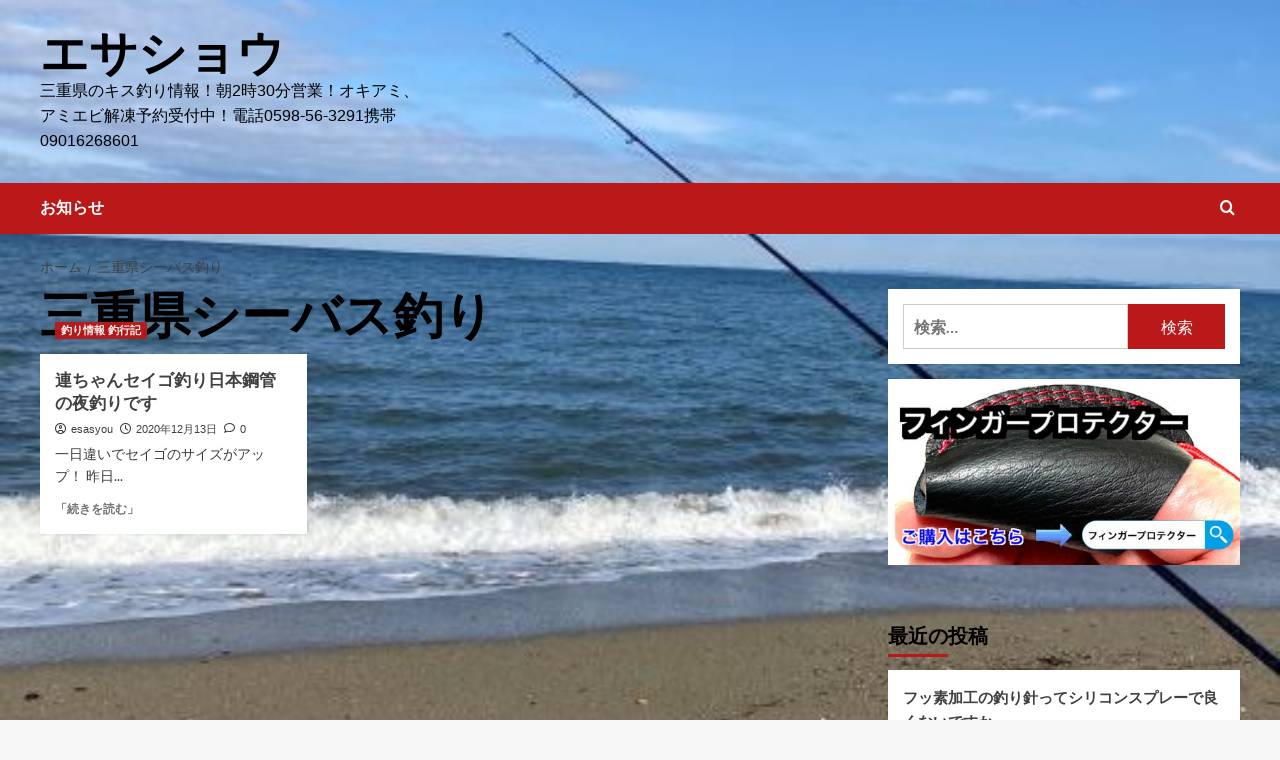

--- FILE ---
content_type: text/html; charset=UTF-8
request_url: https://turibait.xyz/tag/%E4%B8%89%E9%87%8D%E7%9C%8C%E3%82%B7%E3%83%BC%E3%83%90%E3%82%B9%E9%87%A3%E3%82%8A/
body_size: 12841
content:
<!doctype html>
<html lang="ja">

<head>
  <meta charset="UTF-8">
  <meta name="viewport" content="width=device-width, initial-scale=1">
  <link rel="profile" href="http://gmpg.org/xfn/11">
  <title>三重県シーバス釣り &#8211; エサショウ</title>
<meta name='robots' content='max-image-preview:large' />
<link rel='preload' href='https://fonts.googleapis.com/css?family=Source%2BSans%2BPro%3A400%2C700%7CLato%3A400%2C700&#038;subset=latin&#038;display=swap' as='style' onload="this.onload=null;this.rel='stylesheet'" type='text/css' media='all' crossorigin='anonymous'>
<link rel='preconnect' href='https://fonts.googleapis.com' crossorigin='anonymous'>
<link rel='preconnect' href='https://fonts.gstatic.com' crossorigin='anonymous'>
<link rel='dns-prefetch' href='//stats.wp.com' />
<link rel='dns-prefetch' href='//fonts.googleapis.com' />
<link rel='preconnect' href='//i0.wp.com' />
<link rel='preconnect' href='https://fonts.googleapis.com' />
<link rel='preconnect' href='https://fonts.gstatic.com' />
<link rel='preconnect' href='//c0.wp.com' />
<link rel="alternate" type="application/rss+xml" title="エサショウ &raquo; フィード" href="https://turibait.xyz/feed/" />
<link rel="alternate" type="application/rss+xml" title="エサショウ &raquo; コメントフィード" href="https://turibait.xyz/comments/feed/" />
<link rel="alternate" type="application/rss+xml" title="エサショウ &raquo; 三重県シーバス釣り タグのフィード" href="https://turibait.xyz/tag/%e4%b8%89%e9%87%8d%e7%9c%8c%e3%82%b7%e3%83%bc%e3%83%90%e3%82%b9%e9%87%a3%e3%82%8a/feed/" />
<link rel='stylesheet' id='all-css-23166fa48cfeba06eaccb0643ebeab82' href='https://turibait.xyz/wp-content/boost-cache/static/fd1ae62c75.min.css' type='text/css' media='all' />
<style id='wp-img-auto-sizes-contain-inline-css'>
img:is([sizes=auto i],[sizes^="auto," i]){contain-intrinsic-size:3000px 1500px}
/*# sourceURL=wp-img-auto-sizes-contain-inline-css */
</style>
<style id='wp-emoji-styles-inline-css'>

	img.wp-smiley, img.emoji {
		display: inline !important;
		border: none !important;
		box-shadow: none !important;
		height: 1em !important;
		width: 1em !important;
		margin: 0 0.07em !important;
		vertical-align: -0.1em !important;
		background: none !important;
		padding: 0 !important;
	}
/*# sourceURL=wp-emoji-styles-inline-css */
</style>
<style id='wp-block-library-inline-css'>
:root{--wp-block-synced-color:#7a00df;--wp-block-synced-color--rgb:122,0,223;--wp-bound-block-color:var(--wp-block-synced-color);--wp-editor-canvas-background:#ddd;--wp-admin-theme-color:#007cba;--wp-admin-theme-color--rgb:0,124,186;--wp-admin-theme-color-darker-10:#006ba1;--wp-admin-theme-color-darker-10--rgb:0,107,160.5;--wp-admin-theme-color-darker-20:#005a87;--wp-admin-theme-color-darker-20--rgb:0,90,135;--wp-admin-border-width-focus:2px}@media (min-resolution:192dpi){:root{--wp-admin-border-width-focus:1.5px}}.wp-element-button{cursor:pointer}:root .has-very-light-gray-background-color{background-color:#eee}:root .has-very-dark-gray-background-color{background-color:#313131}:root .has-very-light-gray-color{color:#eee}:root .has-very-dark-gray-color{color:#313131}:root .has-vivid-green-cyan-to-vivid-cyan-blue-gradient-background{background:linear-gradient(135deg,#00d084,#0693e3)}:root .has-purple-crush-gradient-background{background:linear-gradient(135deg,#34e2e4,#4721fb 50%,#ab1dfe)}:root .has-hazy-dawn-gradient-background{background:linear-gradient(135deg,#faaca8,#dad0ec)}:root .has-subdued-olive-gradient-background{background:linear-gradient(135deg,#fafae1,#67a671)}:root .has-atomic-cream-gradient-background{background:linear-gradient(135deg,#fdd79a,#004a59)}:root .has-nightshade-gradient-background{background:linear-gradient(135deg,#330968,#31cdcf)}:root .has-midnight-gradient-background{background:linear-gradient(135deg,#020381,#2874fc)}:root{--wp--preset--font-size--normal:16px;--wp--preset--font-size--huge:42px}.has-regular-font-size{font-size:1em}.has-larger-font-size{font-size:2.625em}.has-normal-font-size{font-size:var(--wp--preset--font-size--normal)}.has-huge-font-size{font-size:var(--wp--preset--font-size--huge)}.has-text-align-center{text-align:center}.has-text-align-left{text-align:left}.has-text-align-right{text-align:right}.has-fit-text{white-space:nowrap!important}#end-resizable-editor-section{display:none}.aligncenter{clear:both}.items-justified-left{justify-content:flex-start}.items-justified-center{justify-content:center}.items-justified-right{justify-content:flex-end}.items-justified-space-between{justify-content:space-between}.screen-reader-text{border:0;clip-path:inset(50%);height:1px;margin:-1px;overflow:hidden;padding:0;position:absolute;width:1px;word-wrap:normal!important}.screen-reader-text:focus{background-color:#ddd;clip-path:none;color:#444;display:block;font-size:1em;height:auto;left:5px;line-height:normal;padding:15px 23px 14px;text-decoration:none;top:5px;width:auto;z-index:100000}html :where(.has-border-color){border-style:solid}html :where([style*=border-top-color]){border-top-style:solid}html :where([style*=border-right-color]){border-right-style:solid}html :where([style*=border-bottom-color]){border-bottom-style:solid}html :where([style*=border-left-color]){border-left-style:solid}html :where([style*=border-width]){border-style:solid}html :where([style*=border-top-width]){border-top-style:solid}html :where([style*=border-right-width]){border-right-style:solid}html :where([style*=border-bottom-width]){border-bottom-style:solid}html :where([style*=border-left-width]){border-left-style:solid}html :where(img[class*=wp-image-]){height:auto;max-width:100%}:where(figure){margin:0 0 1em}html :where(.is-position-sticky){--wp-admin--admin-bar--position-offset:var(--wp-admin--admin-bar--height,0px)}@media screen and (max-width:600px){html :where(.is-position-sticky){--wp-admin--admin-bar--position-offset:0px}}

/*# sourceURL=wp-block-library-inline-css */
</style><style id='global-styles-inline-css'>
:root{--wp--preset--aspect-ratio--square: 1;--wp--preset--aspect-ratio--4-3: 4/3;--wp--preset--aspect-ratio--3-4: 3/4;--wp--preset--aspect-ratio--3-2: 3/2;--wp--preset--aspect-ratio--2-3: 2/3;--wp--preset--aspect-ratio--16-9: 16/9;--wp--preset--aspect-ratio--9-16: 9/16;--wp--preset--color--black: #000000;--wp--preset--color--cyan-bluish-gray: #abb8c3;--wp--preset--color--white: #ffffff;--wp--preset--color--pale-pink: #f78da7;--wp--preset--color--vivid-red: #cf2e2e;--wp--preset--color--luminous-vivid-orange: #ff6900;--wp--preset--color--luminous-vivid-amber: #fcb900;--wp--preset--color--light-green-cyan: #7bdcb5;--wp--preset--color--vivid-green-cyan: #00d084;--wp--preset--color--pale-cyan-blue: #8ed1fc;--wp--preset--color--vivid-cyan-blue: #0693e3;--wp--preset--color--vivid-purple: #9b51e0;--wp--preset--gradient--vivid-cyan-blue-to-vivid-purple: linear-gradient(135deg,rgb(6,147,227) 0%,rgb(155,81,224) 100%);--wp--preset--gradient--light-green-cyan-to-vivid-green-cyan: linear-gradient(135deg,rgb(122,220,180) 0%,rgb(0,208,130) 100%);--wp--preset--gradient--luminous-vivid-amber-to-luminous-vivid-orange: linear-gradient(135deg,rgb(252,185,0) 0%,rgb(255,105,0) 100%);--wp--preset--gradient--luminous-vivid-orange-to-vivid-red: linear-gradient(135deg,rgb(255,105,0) 0%,rgb(207,46,46) 100%);--wp--preset--gradient--very-light-gray-to-cyan-bluish-gray: linear-gradient(135deg,rgb(238,238,238) 0%,rgb(169,184,195) 100%);--wp--preset--gradient--cool-to-warm-spectrum: linear-gradient(135deg,rgb(74,234,220) 0%,rgb(151,120,209) 20%,rgb(207,42,186) 40%,rgb(238,44,130) 60%,rgb(251,105,98) 80%,rgb(254,248,76) 100%);--wp--preset--gradient--blush-light-purple: linear-gradient(135deg,rgb(255,206,236) 0%,rgb(152,150,240) 100%);--wp--preset--gradient--blush-bordeaux: linear-gradient(135deg,rgb(254,205,165) 0%,rgb(254,45,45) 50%,rgb(107,0,62) 100%);--wp--preset--gradient--luminous-dusk: linear-gradient(135deg,rgb(255,203,112) 0%,rgb(199,81,192) 50%,rgb(65,88,208) 100%);--wp--preset--gradient--pale-ocean: linear-gradient(135deg,rgb(255,245,203) 0%,rgb(182,227,212) 50%,rgb(51,167,181) 100%);--wp--preset--gradient--electric-grass: linear-gradient(135deg,rgb(202,248,128) 0%,rgb(113,206,126) 100%);--wp--preset--gradient--midnight: linear-gradient(135deg,rgb(2,3,129) 0%,rgb(40,116,252) 100%);--wp--preset--font-size--small: 13px;--wp--preset--font-size--medium: 20px;--wp--preset--font-size--large: 36px;--wp--preset--font-size--x-large: 42px;--wp--preset--spacing--20: 0.44rem;--wp--preset--spacing--30: 0.67rem;--wp--preset--spacing--40: 1rem;--wp--preset--spacing--50: 1.5rem;--wp--preset--spacing--60: 2.25rem;--wp--preset--spacing--70: 3.38rem;--wp--preset--spacing--80: 5.06rem;--wp--preset--shadow--natural: 6px 6px 9px rgba(0, 0, 0, 0.2);--wp--preset--shadow--deep: 12px 12px 50px rgba(0, 0, 0, 0.4);--wp--preset--shadow--sharp: 6px 6px 0px rgba(0, 0, 0, 0.2);--wp--preset--shadow--outlined: 6px 6px 0px -3px rgb(255, 255, 255), 6px 6px rgb(0, 0, 0);--wp--preset--shadow--crisp: 6px 6px 0px rgb(0, 0, 0);}:root { --wp--style--global--content-size: 800px;--wp--style--global--wide-size: 1200px; }:where(body) { margin: 0; }.wp-site-blocks > .alignleft { float: left; margin-right: 2em; }.wp-site-blocks > .alignright { float: right; margin-left: 2em; }.wp-site-blocks > .aligncenter { justify-content: center; margin-left: auto; margin-right: auto; }:where(.wp-site-blocks) > * { margin-block-start: 24px; margin-block-end: 0; }:where(.wp-site-blocks) > :first-child { margin-block-start: 0; }:where(.wp-site-blocks) > :last-child { margin-block-end: 0; }:root { --wp--style--block-gap: 24px; }:root :where(.is-layout-flow) > :first-child{margin-block-start: 0;}:root :where(.is-layout-flow) > :last-child{margin-block-end: 0;}:root :where(.is-layout-flow) > *{margin-block-start: 24px;margin-block-end: 0;}:root :where(.is-layout-constrained) > :first-child{margin-block-start: 0;}:root :where(.is-layout-constrained) > :last-child{margin-block-end: 0;}:root :where(.is-layout-constrained) > *{margin-block-start: 24px;margin-block-end: 0;}:root :where(.is-layout-flex){gap: 24px;}:root :where(.is-layout-grid){gap: 24px;}.is-layout-flow > .alignleft{float: left;margin-inline-start: 0;margin-inline-end: 2em;}.is-layout-flow > .alignright{float: right;margin-inline-start: 2em;margin-inline-end: 0;}.is-layout-flow > .aligncenter{margin-left: auto !important;margin-right: auto !important;}.is-layout-constrained > .alignleft{float: left;margin-inline-start: 0;margin-inline-end: 2em;}.is-layout-constrained > .alignright{float: right;margin-inline-start: 2em;margin-inline-end: 0;}.is-layout-constrained > .aligncenter{margin-left: auto !important;margin-right: auto !important;}.is-layout-constrained > :where(:not(.alignleft):not(.alignright):not(.alignfull)){max-width: var(--wp--style--global--content-size);margin-left: auto !important;margin-right: auto !important;}.is-layout-constrained > .alignwide{max-width: var(--wp--style--global--wide-size);}body .is-layout-flex{display: flex;}.is-layout-flex{flex-wrap: wrap;align-items: center;}.is-layout-flex > :is(*, div){margin: 0;}body .is-layout-grid{display: grid;}.is-layout-grid > :is(*, div){margin: 0;}body{padding-top: 0px;padding-right: 0px;padding-bottom: 0px;padding-left: 0px;}a:where(:not(.wp-element-button)){text-decoration: none;}:root :where(.wp-element-button, .wp-block-button__link){background-color: #32373c;border-radius: 0;border-width: 0;color: #fff;font-family: inherit;font-size: inherit;font-style: inherit;font-weight: inherit;letter-spacing: inherit;line-height: inherit;padding-top: calc(0.667em + 2px);padding-right: calc(1.333em + 2px);padding-bottom: calc(0.667em + 2px);padding-left: calc(1.333em + 2px);text-decoration: none;text-transform: inherit;}.has-black-color{color: var(--wp--preset--color--black) !important;}.has-cyan-bluish-gray-color{color: var(--wp--preset--color--cyan-bluish-gray) !important;}.has-white-color{color: var(--wp--preset--color--white) !important;}.has-pale-pink-color{color: var(--wp--preset--color--pale-pink) !important;}.has-vivid-red-color{color: var(--wp--preset--color--vivid-red) !important;}.has-luminous-vivid-orange-color{color: var(--wp--preset--color--luminous-vivid-orange) !important;}.has-luminous-vivid-amber-color{color: var(--wp--preset--color--luminous-vivid-amber) !important;}.has-light-green-cyan-color{color: var(--wp--preset--color--light-green-cyan) !important;}.has-vivid-green-cyan-color{color: var(--wp--preset--color--vivid-green-cyan) !important;}.has-pale-cyan-blue-color{color: var(--wp--preset--color--pale-cyan-blue) !important;}.has-vivid-cyan-blue-color{color: var(--wp--preset--color--vivid-cyan-blue) !important;}.has-vivid-purple-color{color: var(--wp--preset--color--vivid-purple) !important;}.has-black-background-color{background-color: var(--wp--preset--color--black) !important;}.has-cyan-bluish-gray-background-color{background-color: var(--wp--preset--color--cyan-bluish-gray) !important;}.has-white-background-color{background-color: var(--wp--preset--color--white) !important;}.has-pale-pink-background-color{background-color: var(--wp--preset--color--pale-pink) !important;}.has-vivid-red-background-color{background-color: var(--wp--preset--color--vivid-red) !important;}.has-luminous-vivid-orange-background-color{background-color: var(--wp--preset--color--luminous-vivid-orange) !important;}.has-luminous-vivid-amber-background-color{background-color: var(--wp--preset--color--luminous-vivid-amber) !important;}.has-light-green-cyan-background-color{background-color: var(--wp--preset--color--light-green-cyan) !important;}.has-vivid-green-cyan-background-color{background-color: var(--wp--preset--color--vivid-green-cyan) !important;}.has-pale-cyan-blue-background-color{background-color: var(--wp--preset--color--pale-cyan-blue) !important;}.has-vivid-cyan-blue-background-color{background-color: var(--wp--preset--color--vivid-cyan-blue) !important;}.has-vivid-purple-background-color{background-color: var(--wp--preset--color--vivid-purple) !important;}.has-black-border-color{border-color: var(--wp--preset--color--black) !important;}.has-cyan-bluish-gray-border-color{border-color: var(--wp--preset--color--cyan-bluish-gray) !important;}.has-white-border-color{border-color: var(--wp--preset--color--white) !important;}.has-pale-pink-border-color{border-color: var(--wp--preset--color--pale-pink) !important;}.has-vivid-red-border-color{border-color: var(--wp--preset--color--vivid-red) !important;}.has-luminous-vivid-orange-border-color{border-color: var(--wp--preset--color--luminous-vivid-orange) !important;}.has-luminous-vivid-amber-border-color{border-color: var(--wp--preset--color--luminous-vivid-amber) !important;}.has-light-green-cyan-border-color{border-color: var(--wp--preset--color--light-green-cyan) !important;}.has-vivid-green-cyan-border-color{border-color: var(--wp--preset--color--vivid-green-cyan) !important;}.has-pale-cyan-blue-border-color{border-color: var(--wp--preset--color--pale-cyan-blue) !important;}.has-vivid-cyan-blue-border-color{border-color: var(--wp--preset--color--vivid-cyan-blue) !important;}.has-vivid-purple-border-color{border-color: var(--wp--preset--color--vivid-purple) !important;}.has-vivid-cyan-blue-to-vivid-purple-gradient-background{background: var(--wp--preset--gradient--vivid-cyan-blue-to-vivid-purple) !important;}.has-light-green-cyan-to-vivid-green-cyan-gradient-background{background: var(--wp--preset--gradient--light-green-cyan-to-vivid-green-cyan) !important;}.has-luminous-vivid-amber-to-luminous-vivid-orange-gradient-background{background: var(--wp--preset--gradient--luminous-vivid-amber-to-luminous-vivid-orange) !important;}.has-luminous-vivid-orange-to-vivid-red-gradient-background{background: var(--wp--preset--gradient--luminous-vivid-orange-to-vivid-red) !important;}.has-very-light-gray-to-cyan-bluish-gray-gradient-background{background: var(--wp--preset--gradient--very-light-gray-to-cyan-bluish-gray) !important;}.has-cool-to-warm-spectrum-gradient-background{background: var(--wp--preset--gradient--cool-to-warm-spectrum) !important;}.has-blush-light-purple-gradient-background{background: var(--wp--preset--gradient--blush-light-purple) !important;}.has-blush-bordeaux-gradient-background{background: var(--wp--preset--gradient--blush-bordeaux) !important;}.has-luminous-dusk-gradient-background{background: var(--wp--preset--gradient--luminous-dusk) !important;}.has-pale-ocean-gradient-background{background: var(--wp--preset--gradient--pale-ocean) !important;}.has-electric-grass-gradient-background{background: var(--wp--preset--gradient--electric-grass) !important;}.has-midnight-gradient-background{background: var(--wp--preset--gradient--midnight) !important;}.has-small-font-size{font-size: var(--wp--preset--font-size--small) !important;}.has-medium-font-size{font-size: var(--wp--preset--font-size--medium) !important;}.has-large-font-size{font-size: var(--wp--preset--font-size--large) !important;}.has-x-large-font-size{font-size: var(--wp--preset--font-size--x-large) !important;}
/*# sourceURL=global-styles-inline-css */
</style>

<link rel='stylesheet' id='covernews-google-fonts-css' href='https://fonts.googleapis.com/css?family=Source%2BSans%2BPro%3A400%2C700%7CLato%3A400%2C700&#038;subset=latin&#038;display=swap' media='all' />


<link rel="https://api.w.org/" href="https://turibait.xyz/wp-json/" /><link rel="alternate" title="JSON" type="application/json" href="https://turibait.xyz/wp-json/wp/v2/tags/384" /><link rel="EditURI" type="application/rsd+xml" title="RSD" href="https://turibait.xyz/xmlrpc.php?rsd" />
<meta name="generator" content="WordPress 6.9" />
	<style>img#wpstats{display:none}</style>
		<!-- Analytics by WP Statistics - https://wp-statistics.com -->
<style type="text/css">.recentcomments a{display:inline !important;padding:0 !important;margin:0 !important;}</style>        <style type="text/css">
                        .site-title a,
            .site-header .site-branding .site-title a:visited,
            .site-header .site-branding .site-title a:hover,
            .site-description {
                color: #000000            }

            body.aft-dark-mode .site-title a,
      body.aft-dark-mode .site-header .site-branding .site-title a:visited,
      body.aft-dark-mode .site-header .site-branding .site-title a:hover,
      body.aft-dark-mode .site-description {
        color: #ffffff;
      }

            .site-branding .site-title {
                font-size: 48px;
            }

            @media only screen and (max-width: 640px) {
                .header-layout-3 .site-header .site-branding .site-title,
                .site-branding .site-title {
                    font-size: 60px;

                }
              }   

           @media only screen and (max-width: 375px) {
               .header-layout-3 .site-header .site-branding .site-title,
               .site-branding .site-title {
                        font-size: 50px;

                    }
                }
                
                    .elementor-template-full-width .elementor-section.elementor-section-full_width > .elementor-container,
        .elementor-template-full-width .elementor-section.elementor-section-boxed > .elementor-container{
            max-width: 1200px;
        }
        @media (min-width: 1600px){
            .elementor-template-full-width .elementor-section.elementor-section-full_width > .elementor-container,
            .elementor-template-full-width .elementor-section.elementor-section-boxed > .elementor-container{
                max-width: 1600px;
            }
        }
        
        .align-content-left .elementor-section-stretched,
        .align-content-right .elementor-section-stretched {
            max-width: 100%;
            left: 0 !important;
        }


        </style>
        <style type="text/css" id="custom-background-css">
body.custom-background { background-image: url("https://turibait.xyz/wp-content/uploads/2022/12/2022121313-rotated.jpg"); background-position: center center; background-size: cover; background-repeat: no-repeat; background-attachment: fixed; }
</style>
	<link rel="icon" href="https://i0.wp.com/turibait.xyz/wp-content/uploads/2022/03/IMG_0184.jpg?fit=32%2C32&#038;ssl=1" sizes="32x32" />
<link rel="icon" href="https://i0.wp.com/turibait.xyz/wp-content/uploads/2022/03/IMG_0184.jpg?fit=192%2C189&#038;ssl=1" sizes="192x192" />
<link rel="apple-touch-icon" href="https://i0.wp.com/turibait.xyz/wp-content/uploads/2022/03/IMG_0184.jpg?fit=180%2C178&#038;ssl=1" />
<meta name="msapplication-TileImage" content="https://i0.wp.com/turibait.xyz/wp-content/uploads/2022/03/IMG_0184.jpg?fit=270%2C266&#038;ssl=1" />
</head>

<body class="archive tag tag-384 custom-background wp-embed-responsive wp-theme-covernews hfeed default-content-layout archive-layout-grid scrollup-sticky-header aft-sticky-header aft-sticky-sidebar default aft-container-default aft-main-banner-slider-editors-picks-trending header-image-default align-content-left aft-and">
  
  
  <div id="page" class="site">
    <a class="skip-link screen-reader-text" href="#content">コンテンツへスキップ</a>

    <div class="header-layout-1">
    <header id="masthead" class="site-header">
        <div class="masthead-banner " >
      <div class="container">
        <div class="row">
          <div class="col-md-4">
            <div class="site-branding">
                              <p class="site-title font-family-1">
                  <a href="https://turibait.xyz/" rel="home">エサショウ</a>
                </p>
              
                              <p class="site-description">三重県のキス釣り情報！朝2時30分営業！オキアミ、アミエビ解凍予約受付中！電話0598-56-3291携帯09016268601</p>
                          </div>
          </div>
          <div class="col-md-8">
                      </div>
        </div>
      </div>
    </div>
    <nav id="site-navigation" class="main-navigation">
      <div class="container">
        <div class="row">
          <div class="kol-12">
            <div class="navigation-container">

              <div class="main-navigation-container-items-wrapper">

                <span class="toggle-menu">
                  <a
                    href="#"
                    class="aft-void-menu"
                    role="button"
                    aria-label="プライマリメニューの切り替え"
                    aria-controls="primary-menu" aria-expanded="false">
                    <span class="screen-reader-text">メインメニュー</span>
                    <i class="ham"></i>
                  </a>
                </span>
                <span class="af-mobile-site-title-wrap">
                                    <p class="site-title font-family-1">
                    <a href="https://turibait.xyz/" rel="home">エサショウ</a>
                  </p>
                </span>
                <div id="primary-menu" class="menu"><ul>
<li class="page_item page-item-2"><a href="https://turibait.xyz/sample-page/">お知らせ</a></li>
</ul></div>
              </div>
              <div class="cart-search">

                <div class="af-search-wrap">
                  <div class="search-overlay">
                    <a href="#" title="Search" class="search-icon">
                      <i class="fa fa-search"></i>
                    </a>
                    <div class="af-search-form">
                      <form role="search" method="get" class="search-form" action="https://turibait.xyz/">
				<label>
					<span class="screen-reader-text">検索:</span>
					<input type="search" class="search-field" placeholder="検索&hellip;" value="" name="s" />
				</label>
				<input type="submit" class="search-submit" value="検索" />
			</form>                    </div>
                  </div>
                </div>
              </div>


            </div>
          </div>
        </div>
      </div>
    </nav>
  </header>
</div>

    
    <div id="content" class="container">
                <div class="em-breadcrumbs font-family-1 covernews-breadcrumbs">
      <div class="row">
        <div role="navigation" aria-label="パンくずリスト" class="breadcrumb-trail breadcrumbs" itemprop="breadcrumb"><ul class="trail-items" itemscope itemtype="http://schema.org/BreadcrumbList"><meta name="numberOfItems" content="2" /><meta name="itemListOrder" content="Ascending" /><li itemprop="itemListElement" itemscope itemtype="http://schema.org/ListItem" class="trail-item trail-begin"><a href="https://turibait.xyz/" rel="home" itemprop="item"><span itemprop="name">ホーム</span></a><meta itemprop="position" content="1" /></li><li itemprop="itemListElement" itemscope itemtype="http://schema.org/ListItem" class="trail-item trail-end"><a href="https://turibait.xyz/tag/三重県シーバス釣り/" itemprop="item"><span itemprop="name">三重県シーバス釣り</span></a><meta itemprop="position" content="2" /></li></ul></div>      </div>
    </div>
    <div class="section-block-upper row">

                <div id="primary" class="content-area">
                    <main id="main" class="site-main aft-archive-post">

                        
                            <header class="header-title-wrapper1">
                                <h1 class="page-title">三重県シーバス釣り</h1>                            </header><!-- .header-title-wrapper -->
                            <div class="row">
                            <div id="aft-inner-row">
                            

        <article id="post-2423" class="col-lg-4 col-sm-4 col-md-4 latest-posts-grid post-2423 post type-post status-publish format-standard has-post-thumbnail hentry category-2 tag-350 tag-261 tag-322 tag-384 tag-383 tag-64 tag-262"                 data-mh="archive-layout-grid">
            
<div class="align-items-center has-post-image">
  <div class="spotlight-post">
    <figure class="categorised-article inside-img">
      <div class="categorised-article-wrapper">
        <div class="data-bg-hover data-bg-categorised read-bg-img">
          <a href="https://turibait.xyz/2020/12/%e9%80%a3%e3%81%a1%e3%82%83%e3%82%93%e3%82%bb%e3%82%a4%e3%82%b4%e9%87%a3%e3%82%8a%e6%97%a5%e6%9c%ac%e9%8b%bc%e7%ae%a1%e3%81%ae%e5%a4%9c%e9%87%a3%e3%82%8a%e3%81%a7%e3%81%99/"
            aria-label="連ちゃんセイゴ釣り日本鋼管の夜釣りです">
            <img width="300" height="225" src="https://i0.wp.com/turibait.xyz/wp-content/uploads/2020/12/2020121302.jpg?fit=300%2C225&amp;ssl=1" class="attachment-medium size-medium wp-post-image" alt="日本鋼管 夜釣り" decoding="async" fetchpriority="high" srcset="https://i0.wp.com/turibait.xyz/wp-content/uploads/2020/12/2020121302.jpg?w=710&amp;ssl=1 710w, https://i0.wp.com/turibait.xyz/wp-content/uploads/2020/12/2020121302.jpg?resize=300%2C225&amp;ssl=1 300w" sizes="(max-width: 300px) 100vw, 300px" loading="lazy" />          </a>
        </div>
                <div class="figure-categories figure-categories-bg">
          <ul class="cat-links"><li class="meta-category">
                             <a class="covernews-categories category-color-1"
                            href="https://turibait.xyz/topics/%e9%87%a3%e3%82%8a%e3%83%9d%e3%82%a4%e3%83%b3%e3%83%88%e6%83%85%e5%a0%b1%e3%81%a8%e9%87%a3%e8%a1%8c%e8%a8%98/" 
                            aria-label="釣り情報 釣行記 のすべての投稿を表示"> 
                                 釣り情報 釣行記
                             </a>
                        </li></ul>        </div>
      </div>

    </figure>
    <figcaption>

      <h3 class="article-title article-title-1">
        <a href="https://turibait.xyz/2020/12/%e9%80%a3%e3%81%a1%e3%82%83%e3%82%93%e3%82%bb%e3%82%a4%e3%82%b4%e9%87%a3%e3%82%8a%e6%97%a5%e6%9c%ac%e9%8b%bc%e7%ae%a1%e3%81%ae%e5%a4%9c%e9%87%a3%e3%82%8a%e3%81%a7%e3%81%99/">
          連ちゃんセイゴ釣り日本鋼管の夜釣りです        </a>
      </h3>
      <div class="grid-item-metadata">
        
    <span class="author-links">

      
        <span class="item-metadata posts-author">
          <i class="far fa-user-circle"></i>
                          <a href="https://turibait.xyz/author/norinori/">
                    esasyou                </a>
               </span>
                    <span class="item-metadata posts-date">
          <i class="far fa-clock"></i>
          <a href="https://turibait.xyz/2020/12/">
            2020年12月13日          </a>
        </span>
                      <span class="aft-comment-count">
            <a href="https://turibait.xyz/2020/12/%e9%80%a3%e3%81%a1%e3%82%83%e3%82%93%e3%82%bb%e3%82%a4%e3%82%b4%e9%87%a3%e3%82%8a%e6%97%a5%e6%9c%ac%e9%8b%bc%e7%ae%a1%e3%81%ae%e5%a4%9c%e9%87%a3%e3%82%8a%e3%81%a7%e3%81%99/">
              <i class="far fa-comment"></i>
              <span class="aft-show-hover">
                0              </span>
            </a>
          </span>
          </span>
      </div>
              <div class="full-item-discription">
          <div class="post-description">
            <p>一日違いでセイゴのサイズがアップ！ 昨日...</p>
<div class="aft-readmore-wrapper">
              <a href="https://turibait.xyz/2020/12/%e9%80%a3%e3%81%a1%e3%82%83%e3%82%93%e3%82%bb%e3%82%a4%e3%82%b4%e9%87%a3%e3%82%8a%e6%97%a5%e6%9c%ac%e9%8b%bc%e7%ae%a1%e3%81%ae%e5%a4%9c%e9%87%a3%e3%82%8a%e3%81%a7%e3%81%99/" class="aft-readmore" aria-label="連ちゃんセイゴ釣り日本鋼管の夜釣りです についてさらに読む">「続きを読む」<span class="screen-reader-text">連ちゃんセイゴ釣り日本鋼管の夜釣りです についてさらに読む</span></a>
          </div>

          </div>
        </div>
          </figcaption>
  </div>
  </div>        </article>
                                </div>
                            <div class="col col-ten">
                                <div class="covernews-pagination">
                                                                    </div>
                            </div>
                                            </div>
                    </main><!-- #main -->
                </div><!-- #primary -->

                <aside id="secondary" class="widget-area sidebar-sticky-top">
	<div id="search-2" class="widget covernews-widget widget_search"><form role="search" method="get" class="search-form" action="https://turibait.xyz/">
				<label>
					<span class="screen-reader-text">検索:</span>
					<input type="search" class="search-field" placeholder="検索&hellip;" value="" name="s" />
				</label>
				<input type="submit" class="search-submit" value="検索" />
			</form></div><div id="block-3" class="widget covernews-widget widget_block"><p><a href="https://turibait.net/?mode=cate&cbid=2792674&csid=0"target="_blank"><img decoding="async" src="https://turibait.xyz/wp-content/uploads/2022/03/2022032301.jpg"/ alt="エサショウ フィンガープロテクター" ></a></p><br/></div>
		<div id="recent-posts-2" class="widget covernews-widget widget_recent_entries">
		<h2 class="widget-title widget-title-1"><span>最近の投稿</span></h2>
		<ul>
											<li>
					<a href="https://turibait.xyz/2026/01/%e3%83%95%e3%83%83%e7%b4%a0%e5%8a%a0%e5%b7%a5%e3%81%ae%e9%87%a3%e3%82%8a%e9%87%9d%e3%81%a3%e3%81%a6%e3%82%b7%e3%83%aa%e3%82%b3%e3%83%b3%e3%82%b9%e3%83%97%e3%83%ac%e3%83%bc%e3%81%a7%e8%89%af%e3%81%8f/">フッ素加工の釣り針ってシリコンスプレーで良くないですか</a>
									</li>
											<li>
					<a href="https://turibait.xyz/2025/12/12%e6%9c%881%e6%97%a5%e3%81%8b%e3%82%8912%e6%9c%883%e6%97%a5%e3%81%be%e3%81%a7%e3%81%ae%e9%96%93%e3%81%af%e3%83%9d%e3%83%84%e3%83%9d%e3%83%84%e3%81%a8%e3%82%ad%e3%82%b9%e3%81%8c%e9%87%a3%e3%82%8c/">12月1日から12月3日までの間はポツポツとキスが釣れちゃってました</a>
									</li>
											<li>
					<a href="https://turibait.xyz/2025/11/%e6%97%a5%e6%9c%ac%e9%8b%bc%e7%ae%a1%e3%81%a7%e5%b1%85%e6%ae%8b%e3%82%8a%e8%b6%8a%e5%86%ac%e3%82%ad%e3%82%b9%e3%82%92%e6%8e%a2%e3%81%a3%e3%81%a6%e3%81%bf%e3%81%be%e3%81%97%e3%81%9f/">日本鋼管で居残り越冬キスを探ってみました</a>
									</li>
											<li>
					<a href="https://turibait.xyz/2025/11/%e5%af%92%e3%81%8f%e3%81%a6%e3%82%82%e3%83%8f%e3%82%bc%e3%81%af%e5%85%83%e6%b0%97%e3%81%84%e3%81%a3%e3%81%b1%e3%81%84%e9%87%a3%e3%82%8c%e3%81%be%e3%81%97%e3%81%9f/">寒くてもハゼは元気いっぱい釣れました</a>
									</li>
											<li>
					<a href="https://turibait.xyz/2025/11/%e6%8c%af%e3%82%8a%e5%87%ba%e3%81%97%e3%83%81%e3%83%a7%e3%82%a4%e6%8a%95%e3%81%92%e3%83%ad%e3%83%83%e3%83%89%e3%81%a7%e9%81%8a%e3%81%bc%e3%81%86-%e3%82%b7%e3%83%9e%e3%83%8e-%e3%83%9b%e3%83%aa%e3%83%87/">振り出しチョイ投げロッドで遊ぼう シマノ ホリデースピン305JX-TSを買ってみました</a>
									</li>
					</ul>

		</div><div id="recent-comments-2" class="widget covernews-widget widget_recent_comments"><h2 class="widget-title widget-title-1"><span>最近のコメント</span></h2><ul id="recentcomments"><li class="recentcomments"><a href="https://turibait.xyz/2025/05/%e4%b8%89%e9%87%8d%e7%9c%8c%e3%82%ad%e3%82%b9%e9%87%a3%e3%82%8a%e3%83%9d%e3%82%a4%e3%83%b3%e3%83%88-15%e3%82%bb%e3%83%b3%e3%83%81%e8%b6%85%e3%81%88%e3%82%b5%e3%82%a4%e3%82%ba%e3%81%8c%e6%b7%b7/#comment-185">三重県キス釣りポイント/15センチ超えサイズが混じってアタリが楽しくなってきました</a> に <span class="comment-author-link"><a href="https://turibait.net/" class="url" rel="ugc external nofollow">esasyou</a></span> より</li><li class="recentcomments"><a href="https://turibait.xyz/2025/05/%e4%b8%89%e9%87%8d%e7%9c%8c%e3%82%ad%e3%82%b9%e9%87%a3%e3%82%8a%e3%83%9d%e3%82%a4%e3%83%b3%e3%83%88-15%e3%82%bb%e3%83%b3%e3%83%81%e8%b6%85%e3%81%88%e3%82%b5%e3%82%a4%e3%82%ba%e3%81%8c%e6%b7%b7/#comment-184">三重県キス釣りポイント/15センチ超えサイズが混じってアタリが楽しくなってきました</a> に <span class="comment-author-link">みっふー</span> より</li><li class="recentcomments"><a href="https://turibait.xyz/2023/11/%e3%81%be%e3%81%a0%e9%87%a3%e3%82%8c%e3%82%8b%e4%ba%8c%e6%9c%ac%e9%87%9d%e4%bb%95%e6%8e%9b%e3%81%91%e3%81%a7%e9%80%a3%e6%8e%9b%e3%81%914%e5%9b%9e%e3%81%82%e3%82%8a%e3%81%be%e3%81%97%e3%81%9f%e3%82%88/#comment-167">まだ釣れる二本針仕掛けで連掛け4回ありましたよ</a> に <span class="comment-author-link"><a href="https://turibait.net/" class="url" rel="ugc external nofollow">norinori</a></span> より</li><li class="recentcomments"><a href="https://turibait.xyz/2023/11/%e3%81%be%e3%81%a0%e9%87%a3%e3%82%8c%e3%82%8b%e4%ba%8c%e6%9c%ac%e9%87%9d%e4%bb%95%e6%8e%9b%e3%81%91%e3%81%a7%e9%80%a3%e6%8e%9b%e3%81%914%e5%9b%9e%e3%81%82%e3%82%8a%e3%81%be%e3%81%97%e3%81%9f%e3%82%88/#comment-166">まだ釣れる二本針仕掛けで連掛け4回ありましたよ</a> に <span class="comment-author-link">みっふー</span> より</li><li class="recentcomments"><a href="https://turibait.xyz/2023/11/%e6%9d%b1%e9%bb%92%e9%83%a8%e3%82%ad%e3%82%b9%e9%87%a3%e3%82%8a%e3%83%9d%e3%82%a4%e3%83%b3%e3%83%88-%e9%81%a0%e8%bf%91%e6%94%bb%e3%82%81%e3%81%a6%e3%81%8f%e3%81%a0%e3%81%95%e3%81%84%e3%81%ad/#comment-165">東黒部キス釣りポイント/遠近攻めてくださいね</a> に <span class="comment-author-link"><a href="https://turibait.net/" class="url" rel="ugc external nofollow">norinori</a></span> より</li></ul></div><div id="archives-2" class="widget covernews-widget widget_archive"><h2 class="widget-title widget-title-1"><span>アーカイブ</span></h2>
			<ul>
					<li><a href='https://turibait.xyz/2026/01/'>2026年1月</a></li>
	<li><a href='https://turibait.xyz/2025/12/'>2025年12月</a></li>
	<li><a href='https://turibait.xyz/2025/11/'>2025年11月</a></li>
	<li><a href='https://turibait.xyz/2025/10/'>2025年10月</a></li>
	<li><a href='https://turibait.xyz/2025/09/'>2025年9月</a></li>
	<li><a href='https://turibait.xyz/2025/08/'>2025年8月</a></li>
	<li><a href='https://turibait.xyz/2025/07/'>2025年7月</a></li>
	<li><a href='https://turibait.xyz/2025/06/'>2025年6月</a></li>
	<li><a href='https://turibait.xyz/2025/05/'>2025年5月</a></li>
	<li><a href='https://turibait.xyz/2025/04/'>2025年4月</a></li>
	<li><a href='https://turibait.xyz/2025/03/'>2025年3月</a></li>
	<li><a href='https://turibait.xyz/2025/02/'>2025年2月</a></li>
	<li><a href='https://turibait.xyz/2025/01/'>2025年1月</a></li>
	<li><a href='https://turibait.xyz/2024/12/'>2024年12月</a></li>
	<li><a href='https://turibait.xyz/2024/11/'>2024年11月</a></li>
	<li><a href='https://turibait.xyz/2024/10/'>2024年10月</a></li>
	<li><a href='https://turibait.xyz/2024/09/'>2024年9月</a></li>
	<li><a href='https://turibait.xyz/2024/08/'>2024年8月</a></li>
	<li><a href='https://turibait.xyz/2024/07/'>2024年7月</a></li>
	<li><a href='https://turibait.xyz/2024/06/'>2024年6月</a></li>
	<li><a href='https://turibait.xyz/2024/05/'>2024年5月</a></li>
	<li><a href='https://turibait.xyz/2024/04/'>2024年4月</a></li>
	<li><a href='https://turibait.xyz/2024/03/'>2024年3月</a></li>
	<li><a href='https://turibait.xyz/2024/02/'>2024年2月</a></li>
	<li><a href='https://turibait.xyz/2024/01/'>2024年1月</a></li>
	<li><a href='https://turibait.xyz/2023/12/'>2023年12月</a></li>
	<li><a href='https://turibait.xyz/2023/11/'>2023年11月</a></li>
	<li><a href='https://turibait.xyz/2023/10/'>2023年10月</a></li>
	<li><a href='https://turibait.xyz/2023/09/'>2023年9月</a></li>
	<li><a href='https://turibait.xyz/2023/08/'>2023年8月</a></li>
	<li><a href='https://turibait.xyz/2023/07/'>2023年7月</a></li>
	<li><a href='https://turibait.xyz/2023/06/'>2023年6月</a></li>
	<li><a href='https://turibait.xyz/2023/05/'>2023年5月</a></li>
	<li><a href='https://turibait.xyz/2023/04/'>2023年4月</a></li>
	<li><a href='https://turibait.xyz/2023/03/'>2023年3月</a></li>
	<li><a href='https://turibait.xyz/2023/02/'>2023年2月</a></li>
	<li><a href='https://turibait.xyz/2023/01/'>2023年1月</a></li>
	<li><a href='https://turibait.xyz/2022/12/'>2022年12月</a></li>
	<li><a href='https://turibait.xyz/2022/11/'>2022年11月</a></li>
	<li><a href='https://turibait.xyz/2022/10/'>2022年10月</a></li>
	<li><a href='https://turibait.xyz/2022/09/'>2022年9月</a></li>
	<li><a href='https://turibait.xyz/2022/08/'>2022年8月</a></li>
	<li><a href='https://turibait.xyz/2022/07/'>2022年7月</a></li>
	<li><a href='https://turibait.xyz/2022/06/'>2022年6月</a></li>
	<li><a href='https://turibait.xyz/2022/05/'>2022年5月</a></li>
	<li><a href='https://turibait.xyz/2022/04/'>2022年4月</a></li>
	<li><a href='https://turibait.xyz/2022/03/'>2022年3月</a></li>
	<li><a href='https://turibait.xyz/2022/02/'>2022年2月</a></li>
	<li><a href='https://turibait.xyz/2022/01/'>2022年1月</a></li>
	<li><a href='https://turibait.xyz/2021/12/'>2021年12月</a></li>
	<li><a href='https://turibait.xyz/2021/11/'>2021年11月</a></li>
	<li><a href='https://turibait.xyz/2021/10/'>2021年10月</a></li>
	<li><a href='https://turibait.xyz/2021/09/'>2021年9月</a></li>
	<li><a href='https://turibait.xyz/2021/08/'>2021年8月</a></li>
	<li><a href='https://turibait.xyz/2021/07/'>2021年7月</a></li>
	<li><a href='https://turibait.xyz/2021/06/'>2021年6月</a></li>
	<li><a href='https://turibait.xyz/2021/05/'>2021年5月</a></li>
	<li><a href='https://turibait.xyz/2021/04/'>2021年4月</a></li>
	<li><a href='https://turibait.xyz/2021/03/'>2021年3月</a></li>
	<li><a href='https://turibait.xyz/2021/02/'>2021年2月</a></li>
	<li><a href='https://turibait.xyz/2021/01/'>2021年1月</a></li>
	<li><a href='https://turibait.xyz/2020/12/'>2020年12月</a></li>
	<li><a href='https://turibait.xyz/2020/11/'>2020年11月</a></li>
	<li><a href='https://turibait.xyz/2020/10/'>2020年10月</a></li>
	<li><a href='https://turibait.xyz/2020/09/'>2020年9月</a></li>
	<li><a href='https://turibait.xyz/2020/08/'>2020年8月</a></li>
	<li><a href='https://turibait.xyz/2020/07/'>2020年7月</a></li>
	<li><a href='https://turibait.xyz/2020/06/'>2020年6月</a></li>
	<li><a href='https://turibait.xyz/2020/05/'>2020年5月</a></li>
	<li><a href='https://turibait.xyz/2020/04/'>2020年4月</a></li>
	<li><a href='https://turibait.xyz/2020/03/'>2020年3月</a></li>
	<li><a href='https://turibait.xyz/2020/02/'>2020年2月</a></li>
	<li><a href='https://turibait.xyz/2020/01/'>2020年1月</a></li>
	<li><a href='https://turibait.xyz/2019/12/'>2019年12月</a></li>
	<li><a href='https://turibait.xyz/2019/11/'>2019年11月</a></li>
	<li><a href='https://turibait.xyz/2019/10/'>2019年10月</a></li>
	<li><a href='https://turibait.xyz/2019/09/'>2019年9月</a></li>
	<li><a href='https://turibait.xyz/2019/08/'>2019年8月</a></li>
	<li><a href='https://turibait.xyz/2019/07/'>2019年7月</a></li>
	<li><a href='https://turibait.xyz/2019/06/'>2019年6月</a></li>
			</ul>

			</div><div id="categories-2" class="widget covernews-widget widget_categories"><h2 class="widget-title widget-title-1"><span>カテゴリー</span></h2>
			<ul>
					<li class="cat-item cat-item-404"><a href="https://turibait.xyz/topics/%e9%87%a3%e3%82%8a%e9%a4%8c/%e3%82%aa%e3%82%ad%e3%82%a2%e3%83%9f/">オキアミ</a>
</li>
	<li class="cat-item cat-item-283"><a href="https://turibait.xyz/topics/%e3%81%8a%e9%ad%9a%e5%86%99%e7%9c%9f/">お魚写真</a>
</li>
	<li class="cat-item cat-item-432"><a href="https://turibait.xyz/topics/%e6%b0%b4%e6%a7%bd%e9%a3%bc%e3%81%84%e7%a0%94%e7%a9%b6/%e3%82%ab%e3%82%b5%e3%82%b4%e6%b0%b4%e6%a7%bd%e9%a3%bc%e3%81%84/">カサゴ水槽飼い動画</a>
</li>
	<li class="cat-item cat-item-414"><a href="https://turibait.xyz/topics/%e3%82%ad%e3%82%b9%e9%87%a3%e3%82%8a%e4%bb%95%e6%8e%9b%e3%81%91/">キス釣り仕掛け</a>
</li>
	<li class="cat-item cat-item-427"><a href="https://turibait.xyz/topics/%e3%82%b5%e3%83%93%e7%8c%ab-%e3%83%9e%e3%83%a1%e3%81%ae%e5%a5%ae%e9%97%98%e6%97%a5%e8%a8%98/">サビ猫 マメの奮闘日記</a>
</li>
	<li class="cat-item cat-item-428"><a href="https://turibait.xyz/topics/%e3%82%b7%e3%83%a9%e3%82%b5%e3%82%a8%e3%83%93/">シラサエビ</a>
</li>
	<li class="cat-item cat-item-437"><a href="https://turibait.xyz/topics/%e3%83%87%e3%82%a4%e3%83%88%e3%83%ac%e6%a0%aa%e6%97%a5%e8%a8%98/">デイトレ株日記</a>
</li>
	<li class="cat-item cat-item-436"><a href="https://turibait.xyz/topics/%e8%bb%8a/%e3%83%88%e3%82%a5%e3%82%a4%e3%83%b3%e3%82%b4/">トゥインゴ</a>
</li>
	<li class="cat-item cat-item-400"><a href="https://turibait.xyz/topics/%e3%83%a9%e3%83%b3%e3%82%ad%e3%83%b3%e3%82%b0/">ランキング</a>
</li>
	<li class="cat-item cat-item-412"><a href="https://turibait.xyz/topics/%e4%b8%89%e9%87%8d%e7%9c%8c-%e7%a3%af%e9%87%a3%e3%82%8a/">三重県 磯釣り</a>
</li>
	<li class="cat-item cat-item-374"><a href="https://turibait.xyz/topics/%e4%b8%89%e9%87%8d%e7%9c%8c%e3%82%ad%e3%82%b9%e9%87%a3%e3%82%8a%e6%83%85%e5%a0%b1/">三重県キス釣り情報</a>
</li>
	<li class="cat-item cat-item-95"><a href="https://turibait.xyz/topics/%e4%b8%89%e9%87%8d%e7%9c%8c%e3%81%a7%e7%be%8e%e5%91%b3%e3%81%97%e3%81%84%e3%81%8a%e5%ba%97%e3%82%84%e8%a1%8c%e3%81%a3%e3%81%a6%e9%a3%9f%e3%81%b9%e3%81%a6%e3%81%bf%e3%81%9f%e3%81%8a%e5%ba%97/">三重県グルメ</a>
</li>
	<li class="cat-item cat-item-15"><a href="https://turibait.xyz/topics/%e9%87%a3%e3%82%8a%e5%a0%b4/">三重県の釣り場</a>
</li>
	<li class="cat-item cat-item-385"><a href="https://turibait.xyz/topics/%e6%97%a5%e6%9c%ac%e9%8b%bc%e7%ae%a1%e3%81%ae%e9%87%a3%e3%82%8a/">日本鋼管の釣り</a>
</li>
	<li class="cat-item cat-item-4"><a href="https://turibait.xyz/topics/%e6%97%a5%e8%a8%98/">日記</a>
</li>
	<li class="cat-item cat-item-413"><a href="https://turibait.xyz/topics/%e6%9d%be%e9%98%aa%e6%b8%af%e3%81%ae%e9%87%a3%e3%82%8a/">松阪港の釣り</a>
</li>
	<li class="cat-item cat-item-431"><a href="https://turibait.xyz/topics/%e6%b0%b4%e6%a7%bd%e9%a3%bc%e3%81%84%e7%a0%94%e7%a9%b6/">水槽飼い動画で研究</a>
</li>
	<li class="cat-item cat-item-155"><a href="https://turibait.xyz/topics/%e8%bb%8a/">車</a>
</li>
	<li class="cat-item cat-item-35"><a href="https://turibait.xyz/topics/%e9%87%a3%e3%81%a3%e3%81%9f%e9%ad%9a%e3%81%af%e8%87%aa%e5%88%86%e3%81%a7%e6%96%99%e7%90%86/">釣った魚は自分で料理</a>
</li>
	<li class="cat-item cat-item-2"><a href="https://turibait.xyz/topics/%e9%87%a3%e3%82%8a%e3%83%9d%e3%82%a4%e3%83%b3%e3%83%88%e6%83%85%e5%a0%b1%e3%81%a8%e9%87%a3%e8%a1%8c%e8%a8%98/">釣り情報 釣行記</a>
</li>
	<li class="cat-item cat-item-6"><a href="https://turibait.xyz/topics/%e9%87%a3%e3%82%8a%e9%a4%8c/">釣り餌、釣り具</a>
</li>
			</ul>

			</div><div id="meta-2" class="widget covernews-widget widget_meta"><h2 class="widget-title widget-title-1"><span>メタ情報</span></h2>
		<ul>
						<li><a href="https://turibait.xyz/wp-login.php">ログイン</a></li>
			<li><a href="https://turibait.xyz/feed/">投稿フィード</a></li>
			<li><a href="https://turibait.xyz/comments/feed/">コメントフィード</a></li>

			<li><a href="https://ja.wordpress.org/">WordPress.org</a></li>
		</ul>

		</div></aside><!-- #secondary -->
        </div>

</div>

<div class="af-main-banner-latest-posts grid-layout">
  <div class="container">
    <div class="row">
      <div class="widget-title-section">
            <h2 class="widget-title header-after1">
      <span class="header-after ">
                見逃したかもしれません      </span>
    </h2>

      </div>
      <div class="row">
                    <div class="col-sm-15 latest-posts-grid" data-mh="latest-posts-grid">
              <div class="spotlight-post">
                <figure class="categorised-article inside-img">
                  <div class="categorised-article-wrapper">
                    <div class="data-bg-hover data-bg-categorised read-bg-img">
                      <a href="https://turibait.xyz/2026/01/%e3%83%95%e3%83%83%e7%b4%a0%e5%8a%a0%e5%b7%a5%e3%81%ae%e9%87%a3%e3%82%8a%e9%87%9d%e3%81%a3%e3%81%a6%e3%82%b7%e3%83%aa%e3%82%b3%e3%83%b3%e3%82%b9%e3%83%97%e3%83%ac%e3%83%bc%e3%81%a7%e8%89%af%e3%81%8f/"
                        aria-label="フッ素加工の釣り針ってシリコンスプレーで良くないですか">
                        <img width="225" height="300" src="https://i0.wp.com/turibait.xyz/wp-content/uploads/2026/01/2026011304.jpg?fit=225%2C300&amp;ssl=1" class="attachment-medium size-medium wp-post-image" alt="2026011304" decoding="async" loading="lazy" srcset="https://i0.wp.com/turibait.xyz/wp-content/uploads/2026/01/2026011304.jpg?w=530&amp;ssl=1 530w, https://i0.wp.com/turibait.xyz/wp-content/uploads/2026/01/2026011304.jpg?resize=225%2C300&amp;ssl=1 225w" sizes="auto, (max-width: 225px) 100vw, 225px" />                      </a>
                    </div>
                  </div>
                                    <div class="figure-categories figure-categories-bg">

                    <ul class="cat-links"><li class="meta-category">
                             <a class="covernews-categories category-color-1"
                            href="https://turibait.xyz/topics/%e3%82%ad%e3%82%b9%e9%87%a3%e3%82%8a%e4%bb%95%e6%8e%9b%e3%81%91/" 
                            aria-label="キス釣り仕掛け のすべての投稿を表示"> 
                                 キス釣り仕掛け
                             </a>
                        </li><li class="meta-category">
                             <a class="covernews-categories category-color-1"
                            href="https://turibait.xyz/topics/%e6%97%a5%e8%a8%98/" 
                            aria-label="日記 のすべての投稿を表示"> 
                                 日記
                             </a>
                        </li><li class="meta-category">
                             <a class="covernews-categories category-color-1"
                            href="https://turibait.xyz/topics/%e9%87%a3%e3%82%8a%e9%a4%8c/" 
                            aria-label="釣り餌、釣り具 のすべての投稿を表示"> 
                                 釣り餌、釣り具
                             </a>
                        </li></ul>                  </div>
                </figure>

                <figcaption>

                  <h3 class="article-title article-title-1">
                    <a href="https://turibait.xyz/2026/01/%e3%83%95%e3%83%83%e7%b4%a0%e5%8a%a0%e5%b7%a5%e3%81%ae%e9%87%a3%e3%82%8a%e9%87%9d%e3%81%a3%e3%81%a6%e3%82%b7%e3%83%aa%e3%82%b3%e3%83%b3%e3%82%b9%e3%83%97%e3%83%ac%e3%83%bc%e3%81%a7%e8%89%af%e3%81%8f/">
                      フッ素加工の釣り針ってシリコンスプレーで良くないですか                    </a>
                  </h3>
                  <div class="grid-item-metadata">
                    
    <span class="author-links">

      
        <span class="item-metadata posts-author">
          <i class="far fa-user-circle"></i>
                          <a href="https://turibait.xyz/author/norinori/">
                    esasyou                </a>
               </span>
                    <span class="item-metadata posts-date">
          <i class="far fa-clock"></i>
          <a href="https://turibait.xyz/2026/01/">
            2026年1月15日          </a>
        </span>
                      <span class="aft-comment-count">
            <a href="https://turibait.xyz/2026/01/%e3%83%95%e3%83%83%e7%b4%a0%e5%8a%a0%e5%b7%a5%e3%81%ae%e9%87%a3%e3%82%8a%e9%87%9d%e3%81%a3%e3%81%a6%e3%82%b7%e3%83%aa%e3%82%b3%e3%83%b3%e3%82%b9%e3%83%97%e3%83%ac%e3%83%bc%e3%81%a7%e8%89%af%e3%81%8f/">
              <i class="far fa-comment"></i>
              <span class="aft-show-hover">
                0              </span>
            </a>
          </span>
          </span>
                  </div>
                </figcaption>
              </div>
            </div>
                      <div class="col-sm-15 latest-posts-grid" data-mh="latest-posts-grid">
              <div class="spotlight-post">
                <figure class="categorised-article inside-img">
                  <div class="categorised-article-wrapper">
                    <div class="data-bg-hover data-bg-categorised read-bg-img">
                      <a href="https://turibait.xyz/2025/12/12%e6%9c%881%e6%97%a5%e3%81%8b%e3%82%8912%e6%9c%883%e6%97%a5%e3%81%be%e3%81%a7%e3%81%ae%e9%96%93%e3%81%af%e3%83%9d%e3%83%84%e3%83%9d%e3%83%84%e3%81%a8%e3%82%ad%e3%82%b9%e3%81%8c%e9%87%a3%e3%82%8c/"
                        aria-label="12月1日から12月3日までの間はポツポツとキスが釣れちゃってました">
                        <img width="225" height="300" src="https://i0.wp.com/turibait.xyz/wp-content/uploads/2025/12/2025120801.jpg?fit=225%2C300&amp;ssl=1" class="attachment-medium size-medium wp-post-image" alt="2025120801" decoding="async" loading="lazy" srcset="https://i0.wp.com/turibait.xyz/wp-content/uploads/2025/12/2025120801.jpg?w=530&amp;ssl=1 530w, https://i0.wp.com/turibait.xyz/wp-content/uploads/2025/12/2025120801.jpg?resize=225%2C300&amp;ssl=1 225w" sizes="auto, (max-width: 225px) 100vw, 225px" />                      </a>
                    </div>
                  </div>
                                    <div class="figure-categories figure-categories-bg">

                    <ul class="cat-links"><li class="meta-category">
                             <a class="covernews-categories category-color-1"
                            href="https://turibait.xyz/topics/%e4%b8%89%e9%87%8d%e7%9c%8c%e3%82%ad%e3%82%b9%e9%87%a3%e3%82%8a%e6%83%85%e5%a0%b1/" 
                            aria-label="三重県キス釣り情報 のすべての投稿を表示"> 
                                 三重県キス釣り情報
                             </a>
                        </li><li class="meta-category">
                             <a class="covernews-categories category-color-1"
                            href="https://turibait.xyz/topics/%e6%97%a5%e8%a8%98/" 
                            aria-label="日記 のすべての投稿を表示"> 
                                 日記
                             </a>
                        </li><li class="meta-category">
                             <a class="covernews-categories category-color-1"
                            href="https://turibait.xyz/topics/%e9%87%a3%e3%82%8a%e3%83%9d%e3%82%a4%e3%83%b3%e3%83%88%e6%83%85%e5%a0%b1%e3%81%a8%e9%87%a3%e8%a1%8c%e8%a8%98/" 
                            aria-label="釣り情報 釣行記 のすべての投稿を表示"> 
                                 釣り情報 釣行記
                             </a>
                        </li></ul>                  </div>
                </figure>

                <figcaption>

                  <h3 class="article-title article-title-1">
                    <a href="https://turibait.xyz/2025/12/12%e6%9c%881%e6%97%a5%e3%81%8b%e3%82%8912%e6%9c%883%e6%97%a5%e3%81%be%e3%81%a7%e3%81%ae%e9%96%93%e3%81%af%e3%83%9d%e3%83%84%e3%83%9d%e3%83%84%e3%81%a8%e3%82%ad%e3%82%b9%e3%81%8c%e9%87%a3%e3%82%8c/">
                      12月1日から12月3日までの間はポツポツとキスが釣れちゃってました                    </a>
                  </h3>
                  <div class="grid-item-metadata">
                    
    <span class="author-links">

      
        <span class="item-metadata posts-author">
          <i class="far fa-user-circle"></i>
                          <a href="https://turibait.xyz/author/norinori/">
                    esasyou                </a>
               </span>
                    <span class="item-metadata posts-date">
          <i class="far fa-clock"></i>
          <a href="https://turibait.xyz/2025/12/">
            2025年12月8日          </a>
        </span>
                      <span class="aft-comment-count">
            <a href="https://turibait.xyz/2025/12/12%e6%9c%881%e6%97%a5%e3%81%8b%e3%82%8912%e6%9c%883%e6%97%a5%e3%81%be%e3%81%a7%e3%81%ae%e9%96%93%e3%81%af%e3%83%9d%e3%83%84%e3%83%9d%e3%83%84%e3%81%a8%e3%82%ad%e3%82%b9%e3%81%8c%e9%87%a3%e3%82%8c/">
              <i class="far fa-comment"></i>
              <span class="aft-show-hover">
                0              </span>
            </a>
          </span>
          </span>
                  </div>
                </figcaption>
              </div>
            </div>
                      <div class="col-sm-15 latest-posts-grid" data-mh="latest-posts-grid">
              <div class="spotlight-post">
                <figure class="categorised-article inside-img">
                  <div class="categorised-article-wrapper">
                    <div class="data-bg-hover data-bg-categorised read-bg-img">
                      <a href="https://turibait.xyz/2025/11/%e6%97%a5%e6%9c%ac%e9%8b%bc%e7%ae%a1%e3%81%a7%e5%b1%85%e6%ae%8b%e3%82%8a%e8%b6%8a%e5%86%ac%e3%82%ad%e3%82%b9%e3%82%92%e6%8e%a2%e3%81%a3%e3%81%a6%e3%81%bf%e3%81%be%e3%81%97%e3%81%9f/"
                        aria-label="日本鋼管で居残り越冬キスを探ってみました">
                        <img width="225" height="300" src="https://i0.wp.com/turibait.xyz/wp-content/uploads/2025/11/2025112104.jpg?fit=225%2C300&amp;ssl=1" class="attachment-medium size-medium wp-post-image" alt="2025112104" decoding="async" loading="lazy" srcset="https://i0.wp.com/turibait.xyz/wp-content/uploads/2025/11/2025112104.jpg?w=530&amp;ssl=1 530w, https://i0.wp.com/turibait.xyz/wp-content/uploads/2025/11/2025112104.jpg?resize=225%2C300&amp;ssl=1 225w" sizes="auto, (max-width: 225px) 100vw, 225px" />                      </a>
                    </div>
                  </div>
                                    <div class="figure-categories figure-categories-bg">

                    <ul class="cat-links"><li class="meta-category">
                             <a class="covernews-categories category-color-1"
                            href="https://turibait.xyz/topics/%e4%b8%89%e9%87%8d%e7%9c%8c%e3%82%ad%e3%82%b9%e9%87%a3%e3%82%8a%e6%83%85%e5%a0%b1/" 
                            aria-label="三重県キス釣り情報 のすべての投稿を表示"> 
                                 三重県キス釣り情報
                             </a>
                        </li><li class="meta-category">
                             <a class="covernews-categories category-color-1"
                            href="https://turibait.xyz/topics/%e6%97%a5%e6%9c%ac%e9%8b%bc%e7%ae%a1%e3%81%ae%e9%87%a3%e3%82%8a/" 
                            aria-label="日本鋼管の釣り のすべての投稿を表示"> 
                                 日本鋼管の釣り
                             </a>
                        </li><li class="meta-category">
                             <a class="covernews-categories category-color-1"
                            href="https://turibait.xyz/topics/%e6%97%a5%e8%a8%98/" 
                            aria-label="日記 のすべての投稿を表示"> 
                                 日記
                             </a>
                        </li><li class="meta-category">
                             <a class="covernews-categories category-color-1"
                            href="https://turibait.xyz/topics/%e9%87%a3%e3%82%8a%e3%83%9d%e3%82%a4%e3%83%b3%e3%83%88%e6%83%85%e5%a0%b1%e3%81%a8%e9%87%a3%e8%a1%8c%e8%a8%98/" 
                            aria-label="釣り情報 釣行記 のすべての投稿を表示"> 
                                 釣り情報 釣行記
                             </a>
                        </li></ul>                  </div>
                </figure>

                <figcaption>

                  <h3 class="article-title article-title-1">
                    <a href="https://turibait.xyz/2025/11/%e6%97%a5%e6%9c%ac%e9%8b%bc%e7%ae%a1%e3%81%a7%e5%b1%85%e6%ae%8b%e3%82%8a%e8%b6%8a%e5%86%ac%e3%82%ad%e3%82%b9%e3%82%92%e6%8e%a2%e3%81%a3%e3%81%a6%e3%81%bf%e3%81%be%e3%81%97%e3%81%9f/">
                      日本鋼管で居残り越冬キスを探ってみました                    </a>
                  </h3>
                  <div class="grid-item-metadata">
                    
    <span class="author-links">

      
        <span class="item-metadata posts-author">
          <i class="far fa-user-circle"></i>
                          <a href="https://turibait.xyz/author/norinori/">
                    esasyou                </a>
               </span>
                    <span class="item-metadata posts-date">
          <i class="far fa-clock"></i>
          <a href="https://turibait.xyz/2025/11/">
            2025年11月21日          </a>
        </span>
                      <span class="aft-comment-count">
            <a href="https://turibait.xyz/2025/11/%e6%97%a5%e6%9c%ac%e9%8b%bc%e7%ae%a1%e3%81%a7%e5%b1%85%e6%ae%8b%e3%82%8a%e8%b6%8a%e5%86%ac%e3%82%ad%e3%82%b9%e3%82%92%e6%8e%a2%e3%81%a3%e3%81%a6%e3%81%bf%e3%81%be%e3%81%97%e3%81%9f/">
              <i class="far fa-comment"></i>
              <span class="aft-show-hover">
                0              </span>
            </a>
          </span>
          </span>
                  </div>
                </figcaption>
              </div>
            </div>
                      <div class="col-sm-15 latest-posts-grid" data-mh="latest-posts-grid">
              <div class="spotlight-post">
                <figure class="categorised-article inside-img">
                  <div class="categorised-article-wrapper">
                    <div class="data-bg-hover data-bg-categorised read-bg-img">
                      <a href="https://turibait.xyz/2025/11/%e5%af%92%e3%81%8f%e3%81%a6%e3%82%82%e3%83%8f%e3%82%bc%e3%81%af%e5%85%83%e6%b0%97%e3%81%84%e3%81%a3%e3%81%b1%e3%81%84%e9%87%a3%e3%82%8c%e3%81%be%e3%81%97%e3%81%9f/"
                        aria-label="寒くてもハゼは元気いっぱい釣れました">
                        <img width="225" height="300" src="https://i0.wp.com/turibait.xyz/wp-content/uploads/2025/11/2025112101.jpg?fit=225%2C300&amp;ssl=1" class="attachment-medium size-medium wp-post-image" alt="2025112101" decoding="async" loading="lazy" srcset="https://i0.wp.com/turibait.xyz/wp-content/uploads/2025/11/2025112101.jpg?w=530&amp;ssl=1 530w, https://i0.wp.com/turibait.xyz/wp-content/uploads/2025/11/2025112101.jpg?resize=225%2C300&amp;ssl=1 225w" sizes="auto, (max-width: 225px) 100vw, 225px" />                      </a>
                    </div>
                  </div>
                                    <div class="figure-categories figure-categories-bg">

                    <ul class="cat-links"><li class="meta-category">
                             <a class="covernews-categories category-color-1"
                            href="https://turibait.xyz/topics/%e6%97%a5%e8%a8%98/" 
                            aria-label="日記 のすべての投稿を表示"> 
                                 日記
                             </a>
                        </li><li class="meta-category">
                             <a class="covernews-categories category-color-1"
                            href="https://turibait.xyz/topics/%e9%87%a3%e3%82%8a%e3%83%9d%e3%82%a4%e3%83%b3%e3%83%88%e6%83%85%e5%a0%b1%e3%81%a8%e9%87%a3%e8%a1%8c%e8%a8%98/" 
                            aria-label="釣り情報 釣行記 のすべての投稿を表示"> 
                                 釣り情報 釣行記
                             </a>
                        </li></ul>                  </div>
                </figure>

                <figcaption>

                  <h3 class="article-title article-title-1">
                    <a href="https://turibait.xyz/2025/11/%e5%af%92%e3%81%8f%e3%81%a6%e3%82%82%e3%83%8f%e3%82%bc%e3%81%af%e5%85%83%e6%b0%97%e3%81%84%e3%81%a3%e3%81%b1%e3%81%84%e9%87%a3%e3%82%8c%e3%81%be%e3%81%97%e3%81%9f/">
                      寒くてもハゼは元気いっぱい釣れました                    </a>
                  </h3>
                  <div class="grid-item-metadata">
                    
    <span class="author-links">

      
        <span class="item-metadata posts-author">
          <i class="far fa-user-circle"></i>
                          <a href="https://turibait.xyz/author/norinori/">
                    esasyou                </a>
               </span>
                    <span class="item-metadata posts-date">
          <i class="far fa-clock"></i>
          <a href="https://turibait.xyz/2025/11/">
            2025年11月21日          </a>
        </span>
                      <span class="aft-comment-count">
            <a href="https://turibait.xyz/2025/11/%e5%af%92%e3%81%8f%e3%81%a6%e3%82%82%e3%83%8f%e3%82%bc%e3%81%af%e5%85%83%e6%b0%97%e3%81%84%e3%81%a3%e3%81%b1%e3%81%84%e9%87%a3%e3%82%8c%e3%81%be%e3%81%97%e3%81%9f/">
              <i class="far fa-comment"></i>
              <span class="aft-show-hover">
                0              </span>
            </a>
          </span>
          </span>
                  </div>
                </figcaption>
              </div>
            </div>
                      <div class="col-sm-15 latest-posts-grid" data-mh="latest-posts-grid">
              <div class="spotlight-post">
                <figure class="categorised-article inside-img">
                  <div class="categorised-article-wrapper">
                    <div class="data-bg-hover data-bg-categorised read-bg-img">
                      <a href="https://turibait.xyz/2025/11/%e6%8c%af%e3%82%8a%e5%87%ba%e3%81%97%e3%83%81%e3%83%a7%e3%82%a4%e6%8a%95%e3%81%92%e3%83%ad%e3%83%83%e3%83%89%e3%81%a7%e9%81%8a%e3%81%bc%e3%81%86-%e3%82%b7%e3%83%9e%e3%83%8e-%e3%83%9b%e3%83%aa%e3%83%87/"
                        aria-label="振り出しチョイ投げロッドで遊ぼう シマノ ホリデースピン305JX-TSを買ってみました">
                        <img width="225" height="300" src="https://i0.wp.com/turibait.xyz/wp-content/uploads/2025/11/2025111101.jpg?fit=225%2C300&amp;ssl=1" class="attachment-medium size-medium wp-post-image" alt="2025111101" decoding="async" loading="lazy" srcset="https://i0.wp.com/turibait.xyz/wp-content/uploads/2025/11/2025111101.jpg?w=530&amp;ssl=1 530w, https://i0.wp.com/turibait.xyz/wp-content/uploads/2025/11/2025111101.jpg?resize=225%2C300&amp;ssl=1 225w" sizes="auto, (max-width: 225px) 100vw, 225px" />                      </a>
                    </div>
                  </div>
                                    <div class="figure-categories figure-categories-bg">

                    <ul class="cat-links"><li class="meta-category">
                             <a class="covernews-categories category-color-1"
                            href="https://turibait.xyz/topics/%e6%97%a5%e8%a8%98/" 
                            aria-label="日記 のすべての投稿を表示"> 
                                 日記
                             </a>
                        </li><li class="meta-category">
                             <a class="covernews-categories category-color-1"
                            href="https://turibait.xyz/topics/%e9%87%a3%e3%82%8a%e9%a4%8c/" 
                            aria-label="釣り餌、釣り具 のすべての投稿を表示"> 
                                 釣り餌、釣り具
                             </a>
                        </li></ul>                  </div>
                </figure>

                <figcaption>

                  <h3 class="article-title article-title-1">
                    <a href="https://turibait.xyz/2025/11/%e6%8c%af%e3%82%8a%e5%87%ba%e3%81%97%e3%83%81%e3%83%a7%e3%82%a4%e6%8a%95%e3%81%92%e3%83%ad%e3%83%83%e3%83%89%e3%81%a7%e9%81%8a%e3%81%bc%e3%81%86-%e3%82%b7%e3%83%9e%e3%83%8e-%e3%83%9b%e3%83%aa%e3%83%87/">
                      振り出しチョイ投げロッドで遊ぼう シマノ ホリデースピン305JX-TSを買ってみました                    </a>
                  </h3>
                  <div class="grid-item-metadata">
                    
    <span class="author-links">

      
        <span class="item-metadata posts-author">
          <i class="far fa-user-circle"></i>
                          <a href="https://turibait.xyz/author/norinori/">
                    esasyou                </a>
               </span>
                    <span class="item-metadata posts-date">
          <i class="far fa-clock"></i>
          <a href="https://turibait.xyz/2025/11/">
            2025年11月11日          </a>
        </span>
                      <span class="aft-comment-count">
            <a href="https://turibait.xyz/2025/11/%e6%8c%af%e3%82%8a%e5%87%ba%e3%81%97%e3%83%81%e3%83%a7%e3%82%a4%e6%8a%95%e3%81%92%e3%83%ad%e3%83%83%e3%83%89%e3%81%a7%e9%81%8a%e3%81%bc%e3%81%86-%e3%82%b7%e3%83%9e%e3%83%8e-%e3%83%9b%e3%83%aa%e3%83%87/">
              <i class="far fa-comment"></i>
              <span class="aft-show-hover">
                0              </span>
            </a>
          </span>
          </span>
                  </div>
                </figcaption>
              </div>
            </div>
                        </div>
    </div>
  </div>
</div>
  <footer class="site-footer">
        
                  <div class="site-info">
      <div class="container">
        <div class="row">
          <div class="col-sm-12">
                                      Copyright &copy; All rights reserved.                                                  <span class="sep"> | </span>
              <a href="https://afthemes.com/products/covernews/">CoverNews</a> by AF themes。                      </div>
        </div>
      </div>
    </div>
  </footer>
</div>

<a id="scroll-up" class="secondary-color" href="#top" aria-label="Scroll to top">
  <i class="fa fa-angle-up" aria-hidden="true"></i>
</a>








<script data-jetpack-boost="ignore" id="wp-emoji-settings" type="application/json">
{"baseUrl":"https://s.w.org/images/core/emoji/17.0.2/72x72/","ext":".png","svgUrl":"https://s.w.org/images/core/emoji/17.0.2/svg/","svgExt":".svg","source":{"concatemoji":"https://turibait.xyz/wp-includes/js/wp-emoji-release.min.js?ver=6.9"}}
</script>


<script type="text/javascript" src="https://turibait.xyz/wp-includes/js/jquery/jquery.min.js?ver=3.7.1" id="jquery-core-js"></script><script type="text/javascript" src="https://turibait.xyz/wp-includes/js/jquery/jquery-migrate.min.js?ver=3.4.1" id="jquery-migrate-js"></script><script type="speculationrules">
{"prefetch":[{"source":"document","where":{"and":[{"href_matches":"/*"},{"not":{"href_matches":["/wp-*.php","/wp-admin/*","/wp-content/uploads/*","/wp-content/*","/wp-content/plugins/*","/wp-content/themes/covernews/*","/*\\?(.+)"]}},{"not":{"selector_matches":"a[rel~=\"nofollow\"]"}},{"not":{"selector_matches":".no-prefetch, .no-prefetch a"}}]},"eagerness":"conservative"}]}
</script><script type="text/javascript" src="https://turibait.xyz/wp-content/themes/covernews/js/navigation.js?ver=6.0.3" id="covernews-navigation-js"></script><script type="text/javascript" src="https://turibait.xyz/wp-content/themes/covernews/js/skip-link-focus-fix.js?ver=6.0.3" id="covernews-skip-link-focus-fix-js"></script><script type="text/javascript" src="https://turibait.xyz/wp-content/themes/covernews/assets/jquery-match-height/jquery.matchHeight.min.js?ver=6.0.3" id="matchheight-js"></script><script type="text/javascript" src="https://turibait.xyz/wp-content/themes/covernews/assets/fixed-header-script.js?ver=6.0.3" id="covernews-fixed-header-script-js"></script><script type="text/javascript" src="https://turibait.xyz/wp-content/themes/covernews/admin-dashboard/dist/covernews_scripts.build.js?ver=6.0.3" id="covernews-script-js"></script><script type="text/javascript" id="jetpack-stats-js-before">
/* <![CDATA[ */
_stq = window._stq || [];
_stq.push([ "view", {"v":"ext","blog":"164633442","post":"0","tz":"9","srv":"turibait.xyz","arch_tag":"%E4%B8%89%E9%87%8D%E7%9C%8C%E3%82%B7%E3%83%BC%E3%83%90%E3%82%B9%E9%87%A3%E3%82%8A","arch_results":"1","j":"1:15.4"} ]);
_stq.push([ "clickTrackerInit", "164633442", "0" ]);
//# sourceURL=jetpack-stats-js-before
/* ]]> */
</script><script type="text/javascript" src="https://stats.wp.com/e-202603.js" id="jetpack-stats-js" defer="defer" data-wp-strategy="defer"></script><script type="module">
/* <![CDATA[ */
/*! This file is auto-generated */
const a=JSON.parse(document.getElementById("wp-emoji-settings").textContent),o=(window._wpemojiSettings=a,"wpEmojiSettingsSupports"),s=["flag","emoji"];function i(e){try{var t={supportTests:e,timestamp:(new Date).valueOf()};sessionStorage.setItem(o,JSON.stringify(t))}catch(e){}}function c(e,t,n){e.clearRect(0,0,e.canvas.width,e.canvas.height),e.fillText(t,0,0);t=new Uint32Array(e.getImageData(0,0,e.canvas.width,e.canvas.height).data);e.clearRect(0,0,e.canvas.width,e.canvas.height),e.fillText(n,0,0);const a=new Uint32Array(e.getImageData(0,0,e.canvas.width,e.canvas.height).data);return t.every((e,t)=>e===a[t])}function p(e,t){e.clearRect(0,0,e.canvas.width,e.canvas.height),e.fillText(t,0,0);var n=e.getImageData(16,16,1,1);for(let e=0;e<n.data.length;e++)if(0!==n.data[e])return!1;return!0}function u(e,t,n,a){switch(t){case"flag":return n(e,"\ud83c\udff3\ufe0f\u200d\u26a7\ufe0f","\ud83c\udff3\ufe0f\u200b\u26a7\ufe0f")?!1:!n(e,"\ud83c\udde8\ud83c\uddf6","\ud83c\udde8\u200b\ud83c\uddf6")&&!n(e,"\ud83c\udff4\udb40\udc67\udb40\udc62\udb40\udc65\udb40\udc6e\udb40\udc67\udb40\udc7f","\ud83c\udff4\u200b\udb40\udc67\u200b\udb40\udc62\u200b\udb40\udc65\u200b\udb40\udc6e\u200b\udb40\udc67\u200b\udb40\udc7f");case"emoji":return!a(e,"\ud83e\u1fac8")}return!1}function f(e,t,n,a){let r;const o=(r="undefined"!=typeof WorkerGlobalScope&&self instanceof WorkerGlobalScope?new OffscreenCanvas(300,150):document.createElement("canvas")).getContext("2d",{willReadFrequently:!0}),s=(o.textBaseline="top",o.font="600 32px Arial",{});return e.forEach(e=>{s[e]=t(o,e,n,a)}),s}function r(e){var t=document.createElement("script");t.src=e,t.defer=!0,document.head.appendChild(t)}a.supports={everything:!0,everythingExceptFlag:!0},new Promise(t=>{let n=function(){try{var e=JSON.parse(sessionStorage.getItem(o));if("object"==typeof e&&"number"==typeof e.timestamp&&(new Date).valueOf()<e.timestamp+604800&&"object"==typeof e.supportTests)return e.supportTests}catch(e){}return null}();if(!n){if("undefined"!=typeof Worker&&"undefined"!=typeof OffscreenCanvas&&"undefined"!=typeof URL&&URL.createObjectURL&&"undefined"!=typeof Blob)try{var e="postMessage("+f.toString()+"("+[JSON.stringify(s),u.toString(),c.toString(),p.toString()].join(",")+"));",a=new Blob([e],{type:"text/javascript"});const r=new Worker(URL.createObjectURL(a),{name:"wpTestEmojiSupports"});return void(r.onmessage=e=>{i(n=e.data),r.terminate(),t(n)})}catch(e){}i(n=f(s,u,c,p))}t(n)}).then(e=>{for(const n in e)a.supports[n]=e[n],a.supports.everything=a.supports.everything&&a.supports[n],"flag"!==n&&(a.supports.everythingExceptFlag=a.supports.everythingExceptFlag&&a.supports[n]);var t;a.supports.everythingExceptFlag=a.supports.everythingExceptFlag&&!a.supports.flag,a.supports.everything||((t=a.source||{}).concatemoji?r(t.concatemoji):t.wpemoji&&t.twemoji&&(r(t.twemoji),r(t.wpemoji)))});
//# sourceURL=https://turibait.xyz/wp-includes/js/wp-emoji-loader.min.js
/* ]]> */
</script></body>

</html>